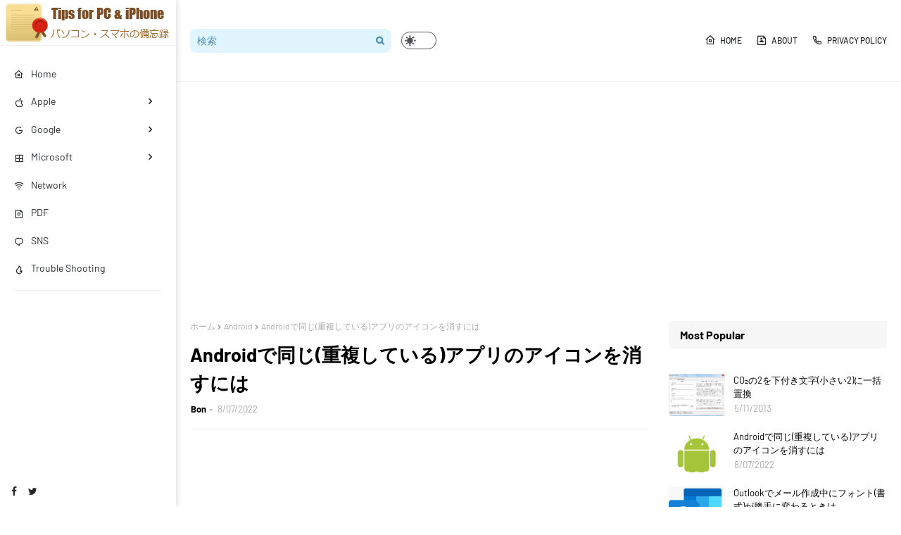

--- FILE ---
content_type: text/html; charset=utf-8
request_url: https://www.google.com/recaptcha/api2/aframe
body_size: 269
content:
<!DOCTYPE HTML><html><head><meta http-equiv="content-type" content="text/html; charset=UTF-8"></head><body><script nonce="iBGNDK0T1-jm65_BDpYN9A">/** Anti-fraud and anti-abuse applications only. See google.com/recaptcha */ try{var clients={'sodar':'https://pagead2.googlesyndication.com/pagead/sodar?'};window.addEventListener("message",function(a){try{if(a.source===window.parent){var b=JSON.parse(a.data);var c=clients[b['id']];if(c){var d=document.createElement('img');d.src=c+b['params']+'&rc='+(localStorage.getItem("rc::a")?sessionStorage.getItem("rc::b"):"");window.document.body.appendChild(d);sessionStorage.setItem("rc::e",parseInt(sessionStorage.getItem("rc::e")||0)+1);localStorage.setItem("rc::h",'1768704958524');}}}catch(b){}});window.parent.postMessage("_grecaptcha_ready", "*");}catch(b){}</script></body></html>

--- FILE ---
content_type: text/javascript; charset=UTF-8
request_url: https://tips.miraishumbo.com/feeds/posts/default/-/Android?alt=json-in-script&max-results=3&callback=jQuery112404658902409008363_1768704953975&_=1768704953976
body_size: 3417
content:
// API callback
jQuery112404658902409008363_1768704953975({"version":"1.0","encoding":"UTF-8","feed":{"xmlns":"http://www.w3.org/2005/Atom","xmlns$openSearch":"http://a9.com/-/spec/opensearchrss/1.0/","xmlns$blogger":"http://schemas.google.com/blogger/2008","xmlns$georss":"http://www.georss.org/georss","xmlns$gd":"http://schemas.google.com/g/2005","xmlns$thr":"http://purl.org/syndication/thread/1.0","id":{"$t":"tag:blogger.com,1999:blog-7692182246055696087"},"updated":{"$t":"2026-01-12T23:04:44.122+09:00"},"category":[{"term":"iPhone"},{"term":"Windows"},{"term":"Trouble Shooting"},{"term":"Microsoft"},{"term":"Outlook"},{"term":"Word"},{"term":"Mac"},{"term":"Google"},{"term":"Chrome"},{"term":"Kingsoft"},{"term":"PDF"},{"term":"SNS"},{"term":"Apple"},{"term":"Network"},{"term":"PowerPoint"},{"term":"Android"},{"term":"Dropbox"},{"term":"Skype"},{"term":"Teams"},{"term":"Edge"},{"term":"GIMP"},{"term":"Evernote"},{"term":"Gmail"},{"term":"Internet Explorer (IE)"},{"term":"Hotmail"},{"term":"Lumosity"},{"term":"Thunderbird"},{"term":"Diaro"},{"term":"Yahoo!"},{"term":"JDL IBEX"},{"term":"Excel"},{"term":"FireFox"},{"term":"MuseScore"}],"title":{"type":"text","$t":"パソコン・スマホの備忘録"},"subtitle":{"type":"html","$t":"PC、iPhone、インターネット関連の備忘録です。自分のために書いたトラブルシューティングのメモを友人・知人と共有する感じで書いてます。"},"link":[{"rel":"http://schemas.google.com/g/2005#feed","type":"application/atom+xml","href":"https:\/\/tips.miraishumbo.com\/feeds\/posts\/default"},{"rel":"self","type":"application/atom+xml","href":"https:\/\/www.blogger.com\/feeds\/7692182246055696087\/posts\/default\/-\/Android?alt=json-in-script\u0026max-results=3"},{"rel":"alternate","type":"text/html","href":"https:\/\/tips.miraishumbo.com\/search\/label\/Android"},{"rel":"hub","href":"http://pubsubhubbub.appspot.com/"},{"rel":"next","type":"application/atom+xml","href":"https:\/\/www.blogger.com\/feeds\/7692182246055696087\/posts\/default\/-\/Android\/-\/Android?alt=json-in-script\u0026start-index=4\u0026max-results=3"}],"author":[{"name":{"$t":"Bon"},"uri":{"$t":"http:\/\/www.blogger.com\/profile\/09698976125049235879"},"email":{"$t":"noreply@blogger.com"},"gd$image":{"rel":"http://schemas.google.com/g/2005#thumbnail","width":"32","height":"32","src":"\/\/blogger.googleusercontent.com\/img\/b\/R29vZ2xl\/AVvXsEh-Ls0bcBXfF_rJxNxEs5VXJ2Iult1Y-kZ9N15MxRp7r3V_YlZlEUR1COqH9UN-oKk1cTJ8ntTfrsB_TsqCkresh6CAy-ZwzFWvxmDxj_eb9-At3wNqsmccmAjLTfNc3AF_wpm7iZDzHfwPSwTlyETnjVilZVZjGTac1ZfjxQ5a__pRGfE\/s220\/avatar160x160.jpg"}}],"generator":{"version":"7.00","uri":"http://www.blogger.com","$t":"Blogger"},"openSearch$totalResults":{"$t":"9"},"openSearch$startIndex":{"$t":"1"},"openSearch$itemsPerPage":{"$t":"3"},"entry":[{"id":{"$t":"tag:blogger.com,1999:blog-7692182246055696087.post-3285027632665869870"},"published":{"$t":"2024-01-07T12:00:00.012+09:00"},"updated":{"$t":"2024-09-22T11:23:31.683+09:00"},"category":[{"scheme":"http://www.blogger.com/atom/ns#","term":"Android"},{"scheme":"http://www.blogger.com/atom/ns#","term":"iPhone"}],"title":{"type":"text","$t":"個人スマホに会社の番号を追加するBYODのメリット・デメリットとは"},"content":{"type":"html","$t":"\u003Cp\u003E\u003Ca href=\"https:\/\/amzn.to\/45IaJEP\" target=\"_blank\"\u003EBYOD\u003C\/a\u003Eとは、\u003Ca href=\"https:\/\/amzn.to\/45IaJEP\" target=\"_blank\"\u003EBring Your Own Device\u003C\/a\u003Eの略で、\u003Cb\u003E個人所有端末を業務利用する\u003C\/b\u003Eことを指します。\u003C\/p\u003E\u003Cp\u003E会社にとって、個人PC端末を業務利用することは、セキュリティ対策が面倒です。セキュリティ対策としてのシンクライアント(Thin Client)化は、コスト負担や操作性の問題から普及が進んでいるとは言えません。\u003C\/p\u003E\u003Cp\u003Eその一方、\u003Cb\u003E個人携帯端末に会社契約の電話番号を追加して業務利用する新しい\u003Ca href=\"https:\/\/amzn.to\/45IaJEP\" target=\"_blank\"\u003EBYOD\u003C\/a\u003E\u003C\/b\u003Eが注目されています。\u003C\/p\u003E\n\u003Cdiv class=\"separator\" style=\"clear: both; text-align: center;\"\u003E\u003Ca href=\"https:\/\/blogger.googleusercontent.com\/img\/b\/R29vZ2xl\/AVvXsEidC1-9RnT6H1x6Yr_22dGBUPKp9ahBli4VYq66y3UcSsLnDg0Wr94OeUSmrfcuG-4LNVd5nFhbzuN_YRijufveIs0zYP_2NMsjbIY7SbH_eBNkp-ye-Cge9wInVD_WgiWRoL-COz1cMIO4M-EPbRgJsiJ7mCTxzcoi5KPihrhkfTOJqWZMS_mvG_7ga70\/s1600\/smartphone5.jpg\" style=\"margin-left: 1em; margin-right: 1em;\"\u003E\u003Cimg border=\"0\" data-original-height=\"1200\" data-original-width=\"1600\" height=\"240\" src=\"https:\/\/blogger.googleusercontent.com\/img\/b\/R29vZ2xl\/AVvXsEidC1-9RnT6H1x6Yr_22dGBUPKp9ahBli4VYq66y3UcSsLnDg0Wr94OeUSmrfcuG-4LNVd5nFhbzuN_YRijufveIs0zYP_2NMsjbIY7SbH_eBNkp-ye-Cge9wInVD_WgiWRoL-COz1cMIO4M-EPbRgJsiJ7mCTxzcoi5KPihrhkfTOJqWZMS_mvG_7ga70\/s320\/smartphone5.jpg\" width=\"320\"\u003E\u003C\/a\u003E\u003C\/div\u003E\n\u003Cp\u003E個人スマホに会社契約のeSIMを追加すると、社員にも会社にも様々なメリットがあります。ここでは、社員、会社双方の立場から、会社契約eSIMによる\u003Ca href=\"https:\/\/amzn.to\/45IaJEP\" target=\"_blank\"\u003EBYOD\u003C\/a\u003Eのメリット・デメリットをまとめます。\u003C\/p\u003E\n\u003Cspan\u003E\u003C\/span\u003E\u003Ca href=\"https:\/\/tips.miraishumbo.com\/2024\/01\/esimbyod.html#more\"\u003ERead more »\u003C\/a\u003E"},"link":[{"rel":"replies","type":"application/atom+xml","href":"https:\/\/tips.miraishumbo.com\/feeds\/3285027632665869870\/comments\/default","title":"コメントの投稿"},{"rel":"replies","type":"text/html","href":"https:\/\/tips.miraishumbo.com\/2024\/01\/esimbyod.html#comment-form","title":"0 件のコメント"},{"rel":"edit","type":"application/atom+xml","href":"https:\/\/www.blogger.com\/feeds\/7692182246055696087\/posts\/default\/3285027632665869870"},{"rel":"self","type":"application/atom+xml","href":"https:\/\/www.blogger.com\/feeds\/7692182246055696087\/posts\/default\/3285027632665869870"},{"rel":"alternate","type":"text/html","href":"https:\/\/tips.miraishumbo.com\/2024\/01\/esimbyod.html","title":"個人スマホに会社の番号を追加するBYODのメリット・デメリットとは"}],"author":[{"name":{"$t":"Bon"},"uri":{"$t":"http:\/\/www.blogger.com\/profile\/09698976125049235879"},"email":{"$t":"noreply@blogger.com"},"gd$image":{"rel":"http://schemas.google.com/g/2005#thumbnail","width":"32","height":"32","src":"\/\/blogger.googleusercontent.com\/img\/b\/R29vZ2xl\/AVvXsEh-Ls0bcBXfF_rJxNxEs5VXJ2Iult1Y-kZ9N15MxRp7r3V_YlZlEUR1COqH9UN-oKk1cTJ8ntTfrsB_TsqCkresh6CAy-ZwzFWvxmDxj_eb9-At3wNqsmccmAjLTfNc3AF_wpm7iZDzHfwPSwTlyETnjVilZVZjGTac1ZfjxQ5a__pRGfE\/s220\/avatar160x160.jpg"}}],"media$thumbnail":{"xmlns$media":"http://search.yahoo.com/mrss/","url":"https:\/\/blogger.googleusercontent.com\/img\/b\/R29vZ2xl\/AVvXsEidC1-9RnT6H1x6Yr_22dGBUPKp9ahBli4VYq66y3UcSsLnDg0Wr94OeUSmrfcuG-4LNVd5nFhbzuN_YRijufveIs0zYP_2NMsjbIY7SbH_eBNkp-ye-Cge9wInVD_WgiWRoL-COz1cMIO4M-EPbRgJsiJ7mCTxzcoi5KPihrhkfTOJqWZMS_mvG_7ga70\/s72-c\/smartphone5.jpg","height":"72","width":"72"},"thr$total":{"$t":"0"}},{"id":{"$t":"tag:blogger.com,1999:blog-7692182246055696087.post-483008742481597542"},"published":{"$t":"2024-01-01T00:00:00.001+09:00"},"updated":{"$t":"2024-09-22T11:22:41.814+09:00"},"category":[{"scheme":"http://www.blogger.com/atom/ns#","term":"Android"},{"scheme":"http://www.blogger.com/atom/ns#","term":"iPhone"}],"title":{"type":"text","$t":"個人携帯電話に会社契約のeSIMを入れてBYODを始めるには"},"content":{"type":"html","$t":"\u003Cp\u003E個人携帯電話に会社契約eSIMを追加して\u003Ca href=\"https:\/\/amzn.to\/45IaJEP\" target=\"_blank\"\u003EBYOD\u003C\/a\u003E (Bring Your Own Device)を始める手順を紹介します。大きくは、以下の3ステップです。\u003C\/p\u003E\n\u003Col style=\"text-align: left;\"\u003E\n  \u003Cli\u003E個人携帯電話のeSIM対応可否の判別\u003C\/li\u003E\n  \u003Cli\u003E会社契約SIM業者へのeSIM申し込み\u003C\/li\u003E\n  \u003Cli\u003E個人携帯電話の設定\u003C\/li\u003E\n\u003C\/ol\u003E\n\u003Cdiv class=\"separator\" style=\"clear: both; text-align: center;\"\u003E\u003Ca href=\"https:\/\/blogger.googleusercontent.com\/img\/b\/R29vZ2xl\/AVvXsEgh_rxYUimaLuqrHgFsPMNICkWPqOrSMQ4xZIAmgzAMTJKdneuAh04xI3AHAN1tA9RRHboTboZa61SVleE6JpXowk_sWrhjcV7K5Di2-ljvxHzhQw97iv7NdHNbzaRL4yxEMxZkGoiDz6Ns0hj4QIhJ1BxM9ARHxen3pePAqQCTcX2N-NQ9w7GDrbRIPR0\/s1600\/smartphone9.jpg\" style=\"margin-left: 1em; margin-right: 1em;\"\u003E\u003Cimg border=\"0\" data-original-height=\"1200\" data-original-width=\"1600\" height=\"240\" src=\"https:\/\/blogger.googleusercontent.com\/img\/b\/R29vZ2xl\/AVvXsEgh_rxYUimaLuqrHgFsPMNICkWPqOrSMQ4xZIAmgzAMTJKdneuAh04xI3AHAN1tA9RRHboTboZa61SVleE6JpXowk_sWrhjcV7K5Di2-ljvxHzhQw97iv7NdHNbzaRL4yxEMxZkGoiDz6Ns0hj4QIhJ1BxM9ARHxen3pePAqQCTcX2N-NQ9w7GDrbRIPR0\/s320\/smartphone9.jpg\" width=\"320\"\u003E\u003C\/a\u003E\u003C\/div\u003E\n\u003Cspan\u003E\u003C\/span\u003E\u003Ca href=\"https:\/\/tips.miraishumbo.com\/2024\/01\/byod.html#more\"\u003ERead more »\u003C\/a\u003E"},"link":[{"rel":"replies","type":"application/atom+xml","href":"https:\/\/tips.miraishumbo.com\/feeds\/483008742481597542\/comments\/default","title":"コメントの投稿"},{"rel":"replies","type":"text/html","href":"https:\/\/tips.miraishumbo.com\/2024\/01\/byod.html#comment-form","title":"0 件のコメント"},{"rel":"edit","type":"application/atom+xml","href":"https:\/\/www.blogger.com\/feeds\/7692182246055696087\/posts\/default\/483008742481597542"},{"rel":"self","type":"application/atom+xml","href":"https:\/\/www.blogger.com\/feeds\/7692182246055696087\/posts\/default\/483008742481597542"},{"rel":"alternate","type":"text/html","href":"https:\/\/tips.miraishumbo.com\/2024\/01\/byod.html","title":"個人携帯電話に会社契約のeSIMを入れてBYODを始めるには"}],"author":[{"name":{"$t":"Bon"},"uri":{"$t":"http:\/\/www.blogger.com\/profile\/09698976125049235879"},"email":{"$t":"noreply@blogger.com"},"gd$image":{"rel":"http://schemas.google.com/g/2005#thumbnail","width":"32","height":"32","src":"\/\/blogger.googleusercontent.com\/img\/b\/R29vZ2xl\/AVvXsEh-Ls0bcBXfF_rJxNxEs5VXJ2Iult1Y-kZ9N15MxRp7r3V_YlZlEUR1COqH9UN-oKk1cTJ8ntTfrsB_TsqCkresh6CAy-ZwzFWvxmDxj_eb9-At3wNqsmccmAjLTfNc3AF_wpm7iZDzHfwPSwTlyETnjVilZVZjGTac1ZfjxQ5a__pRGfE\/s220\/avatar160x160.jpg"}}],"media$thumbnail":{"xmlns$media":"http://search.yahoo.com/mrss/","url":"https:\/\/blogger.googleusercontent.com\/img\/b\/R29vZ2xl\/AVvXsEgh_rxYUimaLuqrHgFsPMNICkWPqOrSMQ4xZIAmgzAMTJKdneuAh04xI3AHAN1tA9RRHboTboZa61SVleE6JpXowk_sWrhjcV7K5Di2-ljvxHzhQw97iv7NdHNbzaRL4yxEMxZkGoiDz6Ns0hj4QIhJ1BxM9ARHxen3pePAqQCTcX2N-NQ9w7GDrbRIPR0\/s72-c\/smartphone9.jpg","height":"72","width":"72"},"thr$total":{"$t":"0"}},{"id":{"$t":"tag:blogger.com,1999:blog-7692182246055696087.post-5059857436401736262"},"published":{"$t":"2023-06-01T00:00:00.018+09:00"},"updated":{"$t":"2024-09-22T16:47:45.715+09:00"},"category":[{"scheme":"http://www.blogger.com/atom/ns#","term":"Android"}],"title":{"type":"text","$t":"AndroidスマホでTeamsアプリがいつまでも更新されないときの復旧法"},"content":{"type":"html","$t":"\u003Cp\u003E\u003Ca href=\"\/search\/label\/Android\" target=\"\"\u003EAndroid\u003C\/a\u003Eスマホで\u003Ca href=\"\/search\/label\/Teams\" target=\"\"\u003ETeams\u003C\/a\u003Eアプリで「更新プログラムをインストールして、使用する準備をしています」が表示されたまま、いつまでも終わらないという怪現象に悩まされました。このときの解決策を\u003Ca href=\"\/search\/label\/Android\" target=\"\"\u003EAndroid 9\u003C\/a\u003Eを例にまとめます。\u003C\/p\u003E\n\u003Cdiv class=\"separator\" style=\"clear: both; text-align: center;\"\u003E\u003Ca href=\"https:\/\/blogger.googleusercontent.com\/img\/b\/R29vZ2xl\/AVvXsEjLd3oyv5wogB0OYgFdkcR9c7uDKFCVgA-ONoAtJw5sc8_GLkqGQcHsNlQIpRmUHR9r4U0fRmu7HqCK4tnq1eo4-46ENza-KRw-rNdHQwxq-brw3mtyYKL_jg6NkyNfzfCoGmqypKBfI7Iy-EJM4ujw91_ub3YpeHkDF2k9GsX3G6UxbetF-46f4kP_\/s720\/teams-android-recovery1.png\" style=\"margin-left: 1em; margin-right: 1em;\"\u003E\u003Cimg border=\"0\" data-original-height=\"720\" data-original-width=\"720\" height=\"320\" src=\"https:\/\/blogger.googleusercontent.com\/img\/b\/R29vZ2xl\/AVvXsEjLd3oyv5wogB0OYgFdkcR9c7uDKFCVgA-ONoAtJw5sc8_GLkqGQcHsNlQIpRmUHR9r4U0fRmu7HqCK4tnq1eo4-46ENza-KRw-rNdHQwxq-brw3mtyYKL_jg6NkyNfzfCoGmqypKBfI7Iy-EJM4ujw91_ub3YpeHkDF2k9GsX3G6UxbetF-46f4kP_\/s320\/teams-android-recovery1.png\" width=\"320\"\u003E\u003C\/a\u003E\u003C\/div\u003E\n\u003Cspan\u003E\u003C\/span\u003E\u003Ca href=\"https:\/\/tips.miraishumbo.com\/2023\/06\/teams-android.html#more\"\u003ERead more »\u003C\/a\u003E"},"link":[{"rel":"replies","type":"application/atom+xml","href":"https:\/\/tips.miraishumbo.com\/feeds\/5059857436401736262\/comments\/default","title":"コメントの投稿"},{"rel":"replies","type":"text/html","href":"https:\/\/tips.miraishumbo.com\/2023\/06\/teams-android.html#comment-form","title":"0 件のコメント"},{"rel":"edit","type":"application/atom+xml","href":"https:\/\/www.blogger.com\/feeds\/7692182246055696087\/posts\/default\/5059857436401736262"},{"rel":"self","type":"application/atom+xml","href":"https:\/\/www.blogger.com\/feeds\/7692182246055696087\/posts\/default\/5059857436401736262"},{"rel":"alternate","type":"text/html","href":"https:\/\/tips.miraishumbo.com\/2023\/06\/teams-android.html","title":"AndroidスマホでTeamsアプリがいつまでも更新されないときの復旧法"}],"author":[{"name":{"$t":"Bon"},"uri":{"$t":"http:\/\/www.blogger.com\/profile\/09698976125049235879"},"email":{"$t":"noreply@blogger.com"},"gd$image":{"rel":"http://schemas.google.com/g/2005#thumbnail","width":"32","height":"32","src":"\/\/blogger.googleusercontent.com\/img\/b\/R29vZ2xl\/AVvXsEh-Ls0bcBXfF_rJxNxEs5VXJ2Iult1Y-kZ9N15MxRp7r3V_YlZlEUR1COqH9UN-oKk1cTJ8ntTfrsB_TsqCkresh6CAy-ZwzFWvxmDxj_eb9-At3wNqsmccmAjLTfNc3AF_wpm7iZDzHfwPSwTlyETnjVilZVZjGTac1ZfjxQ5a__pRGfE\/s220\/avatar160x160.jpg"}}],"media$thumbnail":{"xmlns$media":"http://search.yahoo.com/mrss/","url":"https:\/\/blogger.googleusercontent.com\/img\/b\/R29vZ2xl\/AVvXsEjLd3oyv5wogB0OYgFdkcR9c7uDKFCVgA-ONoAtJw5sc8_GLkqGQcHsNlQIpRmUHR9r4U0fRmu7HqCK4tnq1eo4-46ENza-KRw-rNdHQwxq-brw3mtyYKL_jg6NkyNfzfCoGmqypKBfI7Iy-EJM4ujw91_ub3YpeHkDF2k9GsX3G6UxbetF-46f4kP_\/s72-c\/teams-android-recovery1.png","height":"72","width":"72"},"thr$total":{"$t":"0"}}]}});